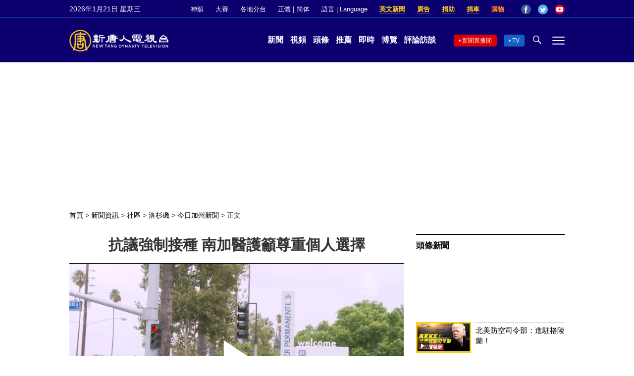

--- FILE ---
content_type: text/html; charset=utf-8
request_url: https://www.google.com/recaptcha/api2/aframe
body_size: 266
content:
<!DOCTYPE HTML><html><head><meta http-equiv="content-type" content="text/html; charset=UTF-8"></head><body><script nonce="Z19lOOEdg-3hKJeK92aLdw">/** Anti-fraud and anti-abuse applications only. See google.com/recaptcha */ try{var clients={'sodar':'https://pagead2.googlesyndication.com/pagead/sodar?'};window.addEventListener("message",function(a){try{if(a.source===window.parent){var b=JSON.parse(a.data);var c=clients[b['id']];if(c){var d=document.createElement('img');d.src=c+b['params']+'&rc='+(localStorage.getItem("rc::a")?sessionStorage.getItem("rc::b"):"");window.document.body.appendChild(d);sessionStorage.setItem("rc::e",parseInt(sessionStorage.getItem("rc::e")||0)+1);localStorage.setItem("rc::h",'1768969965519');}}}catch(b){}});window.parent.postMessage("_grecaptcha_ready", "*");}catch(b){}</script></body></html>

--- FILE ---
content_type: application/javascript; charset=utf-8
request_url: https://fundingchoicesmessages.google.com/f/AGSKWxXClYiWjS0UxshBtLxirZ-q2Rlz9MqgsChh2UmoTZ17eqk30_ZgK6We4mzhIPJoR8Mi3bmPR3NCP5fiHmwc-kIQ7Lrb-5yaelJtFKftrqJC8iyAtE3Zm-ZdXkwtXP0wAwSdh1zbY93jdcoBkaz8p9W4JxMEVLzgYaWgzXsY5bc48ucok_VJUjOrjCE3/_-web-advert-/adsico.-ad-303x481-/adhese_/external/ad.
body_size: -1293
content:
window['3c0a7a01-1831-4f50-a870-214d14edef20'] = true;